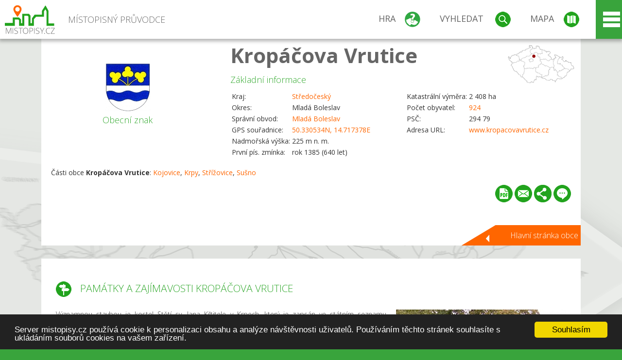

--- FILE ---
content_type: text/html; charset=UTF-8
request_url: https://www.mistopisy.cz/pruvodce/obec/5571/kropacova-vrutice/pamatky-turistika/
body_size: 14282
content:
<!DOCTYPE HTML>
<html>
	<head>
		<title>Kropáčova Vrutice - Památky a zajímavosti</title>
		<meta charset="UTF-8">
		<meta http-equiv="X-UA-Compatible" content="IE=edge" />
		<meta name="viewport" content="width=device-width, initial-scale=1.0, maximum-scale=1.0, user-scalable=no" />
		<meta name="author" content="WANET s.r.o.">
		<meta name="robots" content="index, follow">
		<meta name="description" content="Památky a zajímavosti Kropáčova Vrutice - Významnou stavbou je kostel Stětí sv. Jana Křtitele v Krpech, který je zapsán ve státním seznamu kulturních památek.">
		<meta name="keywords" content="Kropáčova Vrutice,Památky a zajímavosti">
		<meta http-equiv="content-language" content="cs" />
		<meta name="google-play-app" content="app-id=cz.wanet.mistopisy">
		<script async src="https://www.googletagmanager.com/gtag/js?id=UA-40515475-3"></script>
		<script>window.dataLayer = window.dataLayer || [];function gtag(){dataLayer.push(arguments);}gtag('js', new Date());gtag('config', 'UA-40515475-3');</script>
		<link rel="icon" href="/favicon.ico" type="image/x-icon" />
		<link rel="shortcut icon" href="/favicon.ico" type="image/x-icon" />
		<link type="text/css" href="/templates/index/css/index.css?v=49" rel="stylesheet">
		<link type="text/css" href="/templates/index/css/jquery-ui.min.css" rel="stylesheet">
		<link type="text/css" href="/templates/index/gallery/jqueryfancybox.css" rel="stylesheet">
		<link type="text/css" href="/templates/index/css/ion.rangeSlider.css" rel="stylesheet">
		<link type="text/css" href="/templates/index/css/ion.rangeSlider.skinModern.css" rel="stylesheet">
		<script src="/templates/index/js/jquery.js?v=3"></script>
		<script src="/templates/index/js/jquery-ui.min.js"></script>
		<script src="/templates/index/js/ion.rangeSlider.min.js"></script>
		<script src="/templates/index/gallery/jqueryfancybox.js?v=2"></script><link rel="stylesheet" href="/templates/index/js/leaflet/leaflet.css" />
		<script src="/templates/index/js/leaflet/leaflet.js"></script>
		<script src="/templates/index/js/script.js?v=23"></script>
				<script type="text/javascript">
		window.cookieconsent_options = {"message":"Server mistopisy.cz používá cookie k personalizaci obsahu a analýze návštěvnosti uživatelů. Používáním těchto stránek souhlasíte s ukládáním souborů cookies na vašem zařízení.","dismiss":"Souhlasím","learnMore":"","link":null,"theme":"dark-bottom"};
		</script>
		<script type="text/javascript" src="//cdnjs.cloudflare.com/ajax/libs/cookieconsent2/1.0.9/cookieconsent.min.js"></script>
			</head>
	<body>
		<noscript>
			<div id="noscript">
				<p>Pro plnohodnotné ovládání webu www.mistopisy.cz a zobrazení licencí jednotlivých zdrojů si zapněte JavaScript a přenačtěte stránku!</p>
			</div>
		</noscript>
        		<div id="header">
			<div class="content">
				<div id="website_logo"><a href="/"><span class="text">Místopisný průvodce<span class="text2"> po české republice</span></span></a></div>
				<div id="website_menu">
					<div class="button">
						<a href="/pruvodce/hra/" class="menu game"><span>Hra</span></a>
						<a href="/pruvodce/hledani/" class="menu search"><span>Vyhledat</span></a>
						<a href="/pruvodce/hledani/" class="menu map"><span>Mapa</span></a>
					</div>
					<div tabindex="0" class="page_menu">
						<ul class="page_menu_content">
							<li><a href="/o-projektu/">O projektu</a></li><li><a href="/reklama/">Reklama</a></li><li><a href="/informace-pro-obce/">Informace pro obce</a></li><li><a href="/mobilni-aplikace/">Mobilní aplikace</a></li><li><a href="/kontakt/">Kontakt</a></li>						</ul>
					</div>
					
				</div>
			</div>
			<div id="share"></div>
		</div>
            <div id="content">			<div id="search" class="hidden">
				<div class="content">
					<div id="map">
						<div id="map_image">
							<div class="zoom" title="Přepnout na podrobnou mapu"></div>
														<img id="map_image_img" src="/templates/index/images/map_cr_v2.png" alt="" />
							<div id="pointer_icon"><div class="loader"></div><div class="info">Kliknutím do mapy vyberte obec</div></div>
							<div id="map_modal"></div>
													</div>
                    						<div id="search_tool">
							<div class="cnt">
								<div class="input_search">
									<form method="get" action="/pruvodce/hledani/">
										<input type="text" name="q" id="fast_search" placeholder="Hledej..." />
										<input type="submit" value="" />
										<input type="button" class="geolocationBtn" value="" title="Najít nejbližší obce a body zájmu podle aktuální pozice"/>
									</form>
								</div>
							</div>
						</div>
                        <input type="hidden" value="1=ZOO, minizoo, akvárium;3=Aquapark;4=UNESCO;5=Ski - lyžařský areál;7=Skanzen;8=Přehrady, vodní nádrže, rybníky;9=Arboretum, botanická zahrada;11=Rozhledny;12=Hrady;13=Zámky;14=Zříceniny;15=Dřevěné kostely a kaple;16=Rotundy;17=Jeskyně;18=Lázně;20=Nejvyšší vrchol;22=Bike Park;23=Single Trail;24=Muzeum;25=Zábavní centrum;26=Sakrální stavba" id="interest_cathegory" />					</div>
				</div>
			</div>
        			<div id="advanced_search" class="hidden">
				<div class="content">
					<div class="search">
						<div class="caption">Vyhledávání</div>
						<form method="get" action="/pruvodce/hledani/">
						<div class="input_search advanced_search">
								<input type="text" name="q" id="fast_asearch" placeholder="Hledej..." />
								<input type="submit" value="" title="Hledat" />
								<input type="button" class="geolocationBtn" value="" title="Najít nejbližší obce a body zájmu podle aktuální pozice"/>
						</div>
						<div class="box advanced_search">
							<div class="section">Rozšířené vyhledávání</div>
							<select name="region">
								<option value=""> - vyberte kraj - </option>
								<option value="1" >Hlavní město Praha kraj</option><option value="2" >Středočeský kraj</option><option value="3" >Jihočeský kraj</option><option value="4" >Plzeňský kraj</option><option value="5" >Karlovarský kraj</option><option value="6" >Ústecký kraj</option><option value="7" >Liberecký kraj</option><option value="8" >Královéhradecký kraj</option><option value="9" >Pardubický kraj</option><option value="10" >Vysočina kraj</option><option value="11" >Jihomoravský kraj</option><option value="12" >Olomoucký kraj</option><option value="13" >Zlínský kraj</option><option value="14" >Moravskoslezský kraj</option>							</select>
						</div>
						<br />
						</form>
					</div>
				</div>
			</div>
			
				<div class="header_object">
		<div class="header minimap">
			<img class="mmap" src="?position_map=6937a4aa43763" alt="" pos="0.3173310452517,0.38285890555149" latlng="50.330534,14.717378" />
			<div class="mark">
				<div class="mark_img">
								<img id="emblem_img" src="/modules/pruvodce/media/village/5571/emblem.jpg?v=9a07223d4da9693996a4371ad147253d" alt="" /></div>
				<div class="mark_title">Obecní znak</div>
			</div>
			<div class="detail_info">
				<div class="di_title"><h1><a href="/pruvodce/obec/5571/kropacova-vrutice/">Kropáčova Vrutice</a></h1></div>
				<div class="di_basic">Základní informace</div>
				<div class="di_title_other">
					<div class="to_left">
						<table>
														<tr><td>Kraj:</td><td class="uppercase"><a href="/pruvodce/kraj/2/stredocesky/">Středočeský</a></td></tr>
							<tr><td>Okres:</td><td>Mladá Boleslav</td></tr><tr><td>Správní obvod:</td><td><a href="/pruvodce/obec/4350/mlada-boleslav/">Mladá Boleslav</a></td></tr><tr><td>GPS souřadnice:</td><td><a href="https://mapy.cz/zakladni?x=14.717378&y=50.330534&z=14&source=coor&id=14.717378%2C50.330534" target="_blank">50.330534N, 14.717378E</a></td></tr><tr><td>Nadmořská výška:</td><td>225 m n. m.</td></tr><tr><td>První pís. zmínka:</td><td>rok 1385 (640 let)</td></tr>							
						</table>
					</div>
					<div class="to_right">
						<table>
							<tr><td>Katastrální výměra:</td><td>2 408 ha</td></tr><tr><td>Počet obyvatel:</td><td><a href="/pruvodce/obec/5571/kropacova-vrutice/pocet-obyvatel/">924</a></td></tr><tr><td>PSČ:</td><td>294 79</td></tr><tr><td>Adresa URL:</td><td><a href="https://www.kropacovavrutice.cz" target="_blank">www.kropacovavrutice.cz</a></td></tr>						</table>
					</div>
				</div>
			</div>
			<div class="clear"></div>
								<div id="village_list">
						<p>Části obce <strong>Kropáčova Vrutice</strong>: <a href="/pruvodce/obec/13649/kojovice/">Kojovice</a>, <a href="/pruvodce/obec/13894/krpy/">Krpy</a>, <a href="/pruvodce/obec/17697/strizovice/">Střížovice</a>, <a href="/pruvodce/obec/17746/susno/">Sušno</a></p>
					</div>
						<div id="button_list">
				<div class="pdf"><a href="?pdf" target="_blank" title="Stáhnout PDF obce Kropáčova Vrutice"></a></div> <div class="email"><a href="#" title="Odeslat odkaz obce Kropáčova Vrutice e-mailem"></a></div> <div class="share" title="Sdílet obec Kropáčova Vrutice"><a href="#"></a></div> <div class="form" title="Zaslat novinku, opravu textu nebo dotaz k obci Kropáčova Vrutice"><a href="#"></a></div>
			 </div>
						<div class="link_back texts"><a href="/pruvodce/obec/5571/kropacova-vrutice/">Hlavní stránka obce</a></div>		</div>
		
		<div class="slider_box hidden">   
			
			<div id="share_link" class="hidden">
				<p>Sdílení stránky obce <strong>Kropáčova Vrutice</strong></p>
								<p>
				<a href="http://www.facebook.com/sharer.php?u=https%3A%2F%2Fwww.mistopisy.cz%2Fpruvodce%2Fobec%2F5571%2Fkropacova-vrutice%2Fpamatky-turistika%2F" target="_blank" title="Sdílet na Facebooku" class="share_social share_facebook"></a>
				<a href="http://www.twitter.com/intent/tweet?url=https%3A%2F%2Fwww.mistopisy.cz%2Fpruvodce%2Fobec%2F5571%2Fkropacova-vrutice%2Fpamatky-turistika%2F&hashtags=mistopisy&via=mistopisycz" target="_blank" title="Sdílet na Twitteru" class="share_social share_twitter"></a>
                                <a href="https://pinterest.com/pin/create/button/?url=https%3A%2F%2Fwww.mistopisy.cz%2Fpruvodce%2Fobec%2F5571%2Fkropacova-vrutice%2Fpamatky-turistika%2F&media=https%3A%2F%2Fwww.mistopisy.cz%2Fmodules%2Fpruvodce%2Fmedia%2Fvillage%2F5571%2Femblem.jpg&description=M%C3%ADstopisn%C3%BD+pr%C5%AFvodce+po+%C4%8CR" target="_blank" title="Sdílet na Pinterestu" class="share_social share_pinterest"></a>
                                </p>
				<div>
					<input id="p1" value="https://www.mistopisy.cz/pruvodce/obec/5571/kropacova-vrutice/pamatky-turistika/" class="share_url" title="Sdílet odkaz" />
					<input id="cpyClip" title="Kopírovat do schránky" class="copyButton" type="button" />
				</div>
				
				<div class="banner-share">
				<p>Bannery pro sdílení obce <strong>Kropáčova Vrutice</strong>:</p>
				<table>
					<tr>
						<td>Velikost</td>
						<td>Barva</td>
						<td>Text</td>
					</tr>
					<tr>
						<td>
							<select id="sbanner-size">
								<option value="180x60">180x60</option>
								<option value="200x200">200x200</option>
							</select>
						</td>
						<td>
							<select id="sbanner-color">
								<option value="white">Bílá</option>
								<option value="green">Zelená</option>
								<option value="dark">Tmavá</option>
							</select>
						</td>
						<td>
							<select id="sbanner-text">
								<option value="notext">Bez textu</option>
								<option value="">S popiskem</option>
							</select>
						</td>
					</tr>
				</table>
				<p>Ukázka banneru:</p>
				<img id="sbanner-img1" src="/banner-sdileni/180x60_white_notext.jpg" alt="" />
				<p>Stáhnout obrázek:</p>
				<a id="sbanner-img2" href="/banner-sdileni/180x60_white_notext.jpg" target="_blank">Stáhnout obrázek</a>
				<p>HTML kód do stránek:</p>
				<textarea id="sbanner-html" readonly="readonly" onclick="this.select();"><a href="https://www.mistopisy.cz/pruvodce/obec/5571/kropacova-vrutice/pamatky-turistika/" title="Kropáčova Vrutice na www.mistopisy.cz"><img src="https://www.mistopisy.cz/banner-sdileni/180x60_white_notext.jpg" alt="Kropáčova Vrutice" /></a></textarea>
				</div>
			</div>
			<div id="send_email" class="hidden">
								<p>Zaslání odkazu na obec <strong>Kropáčova Vrutice</strong> e-mailem.<br />
				Na zadaný email bude odeslán odkaz na tuto stránku. Přejete-li si odeslat email i s vlastním textem, můžete ho zadat do položky vzkaz příjemci.</p>
				<form action="?#mail" method="POST" autocomplete="off" class="pretty_form">
					<table border="0" width="100%">
						<tr>
							<td width="10"><span class="mandatory">*</span></td>
							<td width="140">Vaše jméno :</td>
							<td><input type="text" placeholder="Vaše jméno" name="mail_name" value="" /></td>
						</tr>
						<tr>
							<td></td>
							<td>Váš email :</td>
							<td><input type="text" placeholder="Váš email" name="mail_email" value="" /></td>
						</tr>
						<tr>
							<td><span class="mandatory">*</span></td>
							<td>E-mail příjemce :</td>
							<td><input type="text" placeholder="E-mail příjemce" name="mail_to" value="" /></td>
						</tr>
						<tr>
							<td></td>
							<td valign="top">Vzkaz příjemci :</td>
							<td><textarea name="mail_text" placeholder="Vzkaz příjemci"></textarea></td>
						</tr>
						<tr>
							<td><span class="mandatory">*</span></td>
							<td class="mandatory_text">Ověřovací kód :</td>
							<td><input type="hidden" name="mail_code1" value="54ea3e338092c8a759bc91a4a4a71caa8103dd2b" /><input type="hidden" name="mail_code2" value="c592512bb57b4d79abcfe88dcf79d1d643a43606" /><img src="?getCaptcha=54ea3e338092c8a759bc91a4a4a71caa8103dd2b" border="0" alt="" /><br /><input type="text" placeholder="Opište text z obrázku" name="mail_captcha" value="" /></td>
						</tr>
						<tr>
							<td colspan="3"><span class='mandatory'>*</span> Údaje označené hvězdičkou je nutné vyplnit..</td>
						</tr>
					</table>
					<p>
						<input type="submit" name="submit_mail" value="Odeslat" />
					</p>
				</form>
								
			</div>
			<div id="send_form" class="hidden">
				<p>Máte nějaké doplňující, upřesňující nebo opravné informace pro obec  <strong>Kropáčova Vrutice</strong>? Víte o nadcházející události, kterou můžeme prezentovat? Napište nám!</p>
								
					<form action="?#form" method="POST" autocomplete="off" class="pretty_form">
						<table border="0" width="100%">
							<tr>
								<td width="10"><span class="mandatory">*</span></td>
								<td width="140">Jméno :</td>
								<td><input type="text" placeholder="Vaše jméno" name="form_name" value="" /></td>
							</tr>
							<tr>
								<td><span class="mandatory">*</span></td>
								<td>E-mail :</td>
								<td><input type="text" placeholder="Váš email" name="form_mail" value="" /></td>
							</tr>
							<tr>
								<td></td>
								<td valign="top">Text :</td>
								<td><textarea name="form_text" placeholder="Vzkaz příjemci"></textarea></td>
							</tr>
							<tr>
								<td><span class="mandatory">*</span></td>
								<td class="mandatory_text">Ověřovací kód :</td>
								<td><input type="hidden" name="form_code1" value="54ea3e338092c8a759bc91a4a4a71caa8103dd2b" /><input type="hidden" name="form_code2" value="c592512bb57b4d79abcfe88dcf79d1d643a43606" /><img src="?getCaptcha=54ea3e338092c8a759bc91a4a4a71caa8103dd2b" border="0" alt="" /><br /><input type="text" placeholder="Opište text z obrázku" name="form_captcha" value="" /></td>
							</tr>
							<tr>
								<td colspan="3"><span class='mandatory'>*</span> Údaje označené hvězdičkou je nutné vyplnit..</td>
							</tr>
						</table>
						<p>
							<input type="submit" name="submit_form" value="Odeslat" />
						</p>
					</form>
				
				
				
			</div>
			
		</div> 
		
		
		<div class="object_contents"><div class="text"><h2 class="ico tourism">Památky a zajímavosti Kropáčova Vrutice</h2><a href="/modules/pruvodce/media/village/5571/tourism.jpg" class="imgal" rel="preview" license="5571" subtab="tourism"><img src="/modules/pruvodce/media/village/5571/t_tourism.jpg" alt="" class="section_image"></a><p>Významnou stavbou je kostel Stětí sv. Jana Křtitele v Krpech, který je zapsán ve státním seznamu kulturních památek. Kostel je kamenná a neomítnutá stavba z místní tvrdé opuky a pískovce, která je orientovaná od západu k východu a je postavena na mírném návrší.</p>
<p>V obci <strong>Kropáčova Vrutice</strong> i ve spádových obcích jsou rozmístěny pomníky obětem války, ve Vrutici, Krpech a Sušně jsou pamětní desky s pomníky význačných osobností, které zde žily.</p>
<p>Významnými <strong>památkami</strong> jsou také kapličky v Sušně a Kojovicích.</p>
<p>Za zmínku také stojí drobná architektura, kterou zastupuje zvonice s vyhlídkou a několik pamětních křížků.</p><p><a href="/pruvodce/obec/5571/kropacova-vrutice/vylety-turistika/">Tipy na výlet v obci Kropáčova Vrutice a jejím okolí.</a></p></div><div class="clear"></div><div class="link_back texts"><a href="/pruvodce/obec/5571/kropacova-vrutice/">Zpět na stránku obce Kropáčova Vrutice</a></div></div><div class="clear"></div></div><div class="vda_belt"><div class="line"></div><div class="name">Reklama</div><div class="content"><script async src="//pagead2.googlesyndication.com/pagead/js/adsbygoogle.js"></script><ins class="adsbygoogle" style="display:block" data-ad-client="ca-pub-5228530842268792" data-ad-slot="8551718661" data-ad-format="auto"></ins><script>(adsbygoogle = window.adsbygoogle || []).push({});</script></div></div><div id="gallery"><div class="picture"><div class="link"><a href="/modules/pruvodce/media/village/5571/gallery/4/4695.jpg" class="imgal" rel="imgal" title="Kaple a dětské hřiště - Sušno " license="4695" ></a></div><div class="name">Kaple a dětské hřiště - Sušno </div><img src="/modules/pruvodce/media/village/5571/gallery/4/t_4695.jpg" alt="Kropáčova Vrutice" /></div><div class="all_gallery"><a href="/pruvodce/obec/5571/kropacova-vrutice/fotogalerie/">Zobrazit všechny fotografie obce <strong>Kropáčova Vrutice</strong></a></div></div>	

	
	
		
	<div id="weather">
		<h2>Informace o počasí pro oblast: <span>Kropáčova Vrutice</span></h2>
		<div id="weather_content">
			<div class="tabs">
				<input type="radio" name="tabs" id="tab2" checked />
				<label for="tab2">
					<i class="fa fa-css3"></i><span>Aktuální hodnoty</span>
				</label>
				<input type="radio" name="tabs" id="tab1" />
				<label for="tab1">
					<i class="fa fa-html5"></i><span>O meteostanici</span>
				</label>
				<input type="radio" name="tabs" id="tab3" /><label for="tab3">	<i class="fa fa-css3"></i><span>Předpověď počasí</span></label>				<div id="tab-content1" class="tab-content">
					<h3>Počasí meteostanice Chotětov</h3>
					<p>Vzdálenost meteostanice od obce <strong>Kropáčova Vrutice</strong>: 7 km</p><p>Poslední data: 9.12.2025 05:20</p><p>Umístění: 250 m.n.m</p>					<p class="wanchor">Více informací o meteostanici a aktuálním počasí naleznete na <a href="http://www.meteo-pocasi.cz/maps/cz/stredocesky/1023-meteostanice-chotetov/">www.meteo-pocasi.cz</a></p>
				</div>
				<div id="tab-content2" class="tab-content">
					<h3>Počasí meteostanice Chotětov</h3>
					<div class="meteo_data">
						<div class="box"><div class="boxheader"><strong>Teplota</strong></div><div class="sensorsicon temperature"></div><div class="svalue">9,9</div><div class="smark">°C</div><div class="sgraph" type="temperature"></div></div><div class="box"><div class="boxheader"><strong>Zdánlivá teplota</strong></div><div class="sensorsicon temperature"></div><div class="svalue">9,6</div><div class="smark">°C</div><div class="sgraph" type="temperature_apparent"></div></div><div class="box"><div class="boxheader"><strong>Rosný bod</strong></div><div class="sensorsicon dew_point"></div><div class="svalue">9,2</div><div class="smark">°C</div><div class="sgraph" type="dew_point"></div></div><div class="box"><div class="boxheader"><strong>Vlhkost</strong></div><div class="sensorsicon humidity"></div><div class="svalue">95,4</div><div class="smark">%</div><div class="sgraph" type="humidity"></div></div><div class="box"><div class="boxheader"><strong>Denní srážky</strong></div><div class="sensorsicon precipitation"></div><div class="svalue">0,0</div><div class="smark">mm/den</div><div class="sgraph" type="precipitation"></div></div><div class="box"><div class="boxheader"><strong>Osvit</strong></div><div class="sensorsicon exposure"></div><div class="svalue">0,0</div><div class="smark">W/m<sup>2</sup></div><div class="sgraph" type="exposure"></div></div><div class="box"><div class="boxheader"><strong>Atmosférický tlak</strong></div><div class="sensorsicon pressure"></div><div class="svalue">1012,7</div><div class="smark">hPa</div><div class="sgraph" type="pressure"></div></div><div class="box"><div class="boxheader"><strong>Směr větru</strong></div><div class="sensorsicon wind_direction"></div><div class="svalue">JZ</div><div class="sgraph" type="wind_direction"></div></div><div class="box"><div class="boxheader"><strong>Rychlost větru</strong></div><div class="sensorsicon wind_speed"></div><div class="svalue">0,0</div><div class="smark">m/s</div><div class="sgraph" type="wind_speed"></div></div><div class="box"><div class="boxheader"><strong>Nárazový vítr</strong></div><div class="sensorsicon wind_gust"></div><div class="svalue">1,0</div><div class="smark">m/s</div><div class="sgraph" type="wind_gust"></div></div>						
						<div class="clear"></div>
					</div>
					<p class="wanchor">Více informací o meteostanici a aktuálním počasí naleznete na <a href="http://www.meteo-pocasi.cz/maps/cz/stredocesky/1023-meteostanice-chotetov/">www.meteo-pocasi.cz</a></p>
				</div>
				<div id="tab-content3" class="tab-content">	<h3>Předpověď počasí pro meteostanici Chotětov</h3>	<div class="meteo_data">		<div class="box">			<div class="boxheader">Dnes</div><div class="internet_weather w8"></div><div class="internet_weather_temperature">8/12</div><div class="internet_weather_temperature_mark">°C</div>		</div>		<div class="box">			<div class="boxheader">Zítra</div><div class="internet_weather w22"></div><div class="internet_weather_temperature">5/11</div><div class="internet_weather_temperature_mark">°C</div>		</div>				<div class="clear"></div>	</div>	<p class="wanchor">Předpověď počasí poskytuje <a href="http://www.meteocentrum.cz/">www.meteocentrum.cz</a></p></div>			</div>
			
		</div>
		<br />
		
		
	</div>
	
		<div id="interest_points">
		<h2>V okolí obce Kropáčova Vrutice se také nachází</h2>
			<div class="distance base">
			<a href="#" for="base">Do vzdálenosti: <span>10</span> km od obce <strong>Kropáčova Vrutice</strong></a>
            <div class="city_icon"></div> <span>Počet obcí: <span class="object_total">56</span></span>
		</div>
		<div class="object_distance base"></div> 

		<div class="city_list">
		<div class="village_object"><a class="village_name" href="/pruvodce/obec/4402/benatky-nad-jizerou/">Benátky nad Jizerou</a>
					<div class="village_info"><div class="arrow_box">
						<p class="caption"><a class="village_name" href="/pruvodce/obec/4402/benatky-nad-jizerou/">Benátky nad Jizerou</a></p>
						<a class="village_name" href="/pruvodce/obec/4402/benatky-nad-jizerou/"><img src="/modules/pruvodce/media/village/4402/emblem.jpg?v=d41d8cd98f00b204e9800998ecf8427e" alt="" /></a>
						
						<p>
						Kraj: <a href="/pruvodce/kraj/2/stredocesky/">Středočeský</a><br />
						Vzdálenost: 9 km (JV)
						<br />Počet obyvatel: 7 033
						</p>
					</div>
					</div></div> / <div class="village_object"><a class="village_name" href="/pruvodce/obec/10816/benatky-nad-jizerou-i/">Benátky nad Jizerou I</a>
					<div class="village_info"><div class="arrow_box">
						<p class="caption"><a class="village_name" href="/pruvodce/obec/10816/benatky-nad-jizerou-i/">Benátky nad Jizerou I</a></p>
						<a class="village_name" href="/pruvodce/obec/10816/benatky-nad-jizerou-i/"><img src="/templates/index/images/nomark.png" alt="" /></a>
						
						<p>
						Kraj: <a href="/pruvodce/kraj/2/stredocesky/">Středočeský</a><br />
						Vzdálenost: 9 km (JV)
						
						</p>
					</div>
					</div></div> / <div class="village_object"><a class="village_name" href="/pruvodce/obec/10817/benatky-nad-jizerou-ii/">Benátky nad Jizerou II</a>
					<div class="village_info"><div class="arrow_box">
						<p class="caption"><a class="village_name" href="/pruvodce/obec/10817/benatky-nad-jizerou-ii/">Benátky nad Jizerou II</a></p>
						<a class="village_name" href="/pruvodce/obec/10817/benatky-nad-jizerou-ii/"><img src="/templates/index/images/nomark.png" alt="" /></a>
						
						<p>
						Kraj: <a href="/pruvodce/kraj/2/stredocesky/">Středočeský</a><br />
						Vzdálenost: 10 km (JV)
						
						</p>
					</div>
					</div></div> / <div class="village_object"><a class="village_name" href="/pruvodce/obec/10818/benatky-nad-jizerou-iii/">Benátky nad Jizerou III</a>
					<div class="village_info"><div class="arrow_box">
						<p class="caption"><a class="village_name" href="/pruvodce/obec/10818/benatky-nad-jizerou-iii/">Benátky nad Jizerou III</a></p>
						<a class="village_name" href="/pruvodce/obec/10818/benatky-nad-jizerou-iii/"><img src="/templates/index/images/nomark.png" alt="" /></a>
						
						<p>
						Kraj: <a href="/pruvodce/kraj/2/stredocesky/">Středočeský</a><br />
						Vzdálenost: 8 km (JV)
						
						</p>
					</div>
					</div></div> / <div class="village_object"><a class="village_name" href="/pruvodce/obec/4567/bezno/">Bezno</a>
					<div class="village_info"><div class="arrow_box">
						<p class="caption"><a class="village_name" href="/pruvodce/obec/4567/bezno/">Bezno</a></p>
						<a class="village_name" href="/pruvodce/obec/4567/bezno/"><img src="/modules/pruvodce/media/village/4567/emblem.jpg?v=d41d8cd98f00b204e9800998ecf8427e" alt="" /></a>
						
						<p>
						Kraj: <a href="/pruvodce/kraj/2/stredocesky/">Středočeský</a><br />
						Vzdálenost: 7 km (SV)
						<br />Počet obyvatel: 912
						</p>
					</div>
					</div></div> / <div class="village_object"><a class="village_name" href="/pruvodce/obec/4586/borec/">Boreč</a>
					<div class="village_info"><div class="arrow_box">
						<p class="caption"><a class="village_name" href="/pruvodce/obec/4586/borec/">Boreč</a></p>
						<a class="village_name" href="/pruvodce/obec/4586/borec/"><img src="/modules/pruvodce/media/village/4586/emblem.jpg?v=d41d8cd98f00b204e9800998ecf8427e" alt="" /></a>
						
						<p>
						Kraj: <a href="/pruvodce/kraj/2/stredocesky/">Středočeský</a><br />
						Vzdálenost: 9 km (S)
						<br />Počet obyvatel: 271
						</p>
					</div>
					</div></div> / <div class="village_object"><a class="village_name" href="/pruvodce/obec/6023/bysice/">Byšice</a>
					<div class="village_info"><div class="arrow_box">
						<p class="caption"><a class="village_name" href="/pruvodce/obec/6023/bysice/">Byšice</a></p>
						<a class="village_name" href="/pruvodce/obec/6023/bysice/"><img src="/modules/pruvodce/media/village/6023/emblem.jpg?v=d41d8cd98f00b204e9800998ecf8427e" alt="" /></a>
						
						<p>
						Kraj: <a href="/pruvodce/kraj/2/stredocesky/">Středočeský</a><br />
						Vzdálenost: 8 km (Z)
						<br />Počet obyvatel: 1 332
						</p>
					</div>
					</div></div> / <div class="village_object"><a class="village_name" href="/pruvodce/obec/6038/cecelice/">Čečelice</a>
					<div class="village_info"><div class="arrow_box">
						<p class="caption"><a class="village_name" href="/pruvodce/obec/6038/cecelice/">Čečelice</a></p>
						<a class="village_name" href="/pruvodce/obec/6038/cecelice/"><img src="/modules/pruvodce/media/village/6038/emblem.jpg?v=d41d8cd98f00b204e9800998ecf8427e" alt="" /></a>
						
						<p>
						Kraj: <a href="/pruvodce/kraj/2/stredocesky/">Středočeský</a><br />
						Vzdálenost: 8 km (JZ)
						<br />Počet obyvatel: 678
						</p>
					</div>
					</div></div> / <div class="village_object"><a class="village_name" href="/pruvodce/obec/11551/chorousky/">Choroušky</a>
					<div class="village_info"><div class="arrow_box">
						<p class="caption"><a class="village_name" href="/pruvodce/obec/11551/chorousky/">Choroušky</a></p>
						<a class="village_name" href="/pruvodce/obec/11551/chorousky/"><img src="/templates/index/images/nomark.png" alt="" /></a>
						
						<p>
						Kraj: <a href="/pruvodce/kraj/2/stredocesky/">Středočeský</a><br />
						Vzdálenost: 8 km (SZ)
						
						</p>
					</div>
					</div></div> / <div class="village_object"><a class="village_name" href="/pruvodce/obec/6341/chorusice/">Chorušice</a>
					<div class="village_info"><div class="arrow_box">
						<p class="caption"><a class="village_name" href="/pruvodce/obec/6341/chorusice/">Chorušice</a></p>
						<a class="village_name" href="/pruvodce/obec/6341/chorusice/"><img src="/templates/index/images/nomark.png" alt="" /></a>
						
						<p>
						Kraj: <a href="/pruvodce/kraj/2/stredocesky/">Středočeský</a><br />
						Vzdálenost: 7 km (SZ)
						<br />Počet obyvatel: 543
						</p>
					</div>
					</div></div> / <div class="village_object"><a class="village_name" href="/pruvodce/obec/5356/chotetov/">Chotětov</a>
					<div class="village_info"><div class="arrow_box">
						<p class="caption"><a class="village_name" href="/pruvodce/obec/5356/chotetov/">Chotětov</a></p>
						<a class="village_name" href="/pruvodce/obec/5356/chotetov/"><img src="/modules/pruvodce/media/village/5356/emblem.jpg?v=d41d8cd98f00b204e9800998ecf8427e" alt="" /></a>
						
						<p>
						Kraj: <a href="/pruvodce/kraj/2/stredocesky/">Středočeský</a><br />
						Vzdálenost: 6 km (V)
						<br />Počet obyvatel: 1 354
						</p>
					</div>
					</div></div> / <div class="village_object"><a class="village_name" href="/pruvodce/obec/5203/dolni-slivno/">Dolní Slivno</a>
					<div class="village_info"><div class="arrow_box">
						<p class="caption"><a class="village_name" href="/pruvodce/obec/5203/dolni-slivno/">Dolní Slivno</a></p>
						<a class="village_name" href="/pruvodce/obec/5203/dolni-slivno/"><img src="/modules/pruvodce/media/village/5203/emblem.jpg?v=d41d8cd98f00b204e9800998ecf8427e" alt="" /></a>
						
						<p>
						Kraj: <a href="/pruvodce/kraj/2/stredocesky/">Středočeský</a><br />
						Vzdálenost: 3 km (JV)
						<br />Počet obyvatel: 384
						</p>
					</div>
					</div></div> / <div class="village_object"><a class="village_name" href="/pruvodce/obec/5219/doubravicka/">Doubravička</a>
					<div class="village_info"><div class="arrow_box">
						<p class="caption"><a class="village_name" href="/pruvodce/obec/5219/doubravicka/">Doubravička</a></p>
						<a class="village_name" href="/pruvodce/obec/5219/doubravicka/"><img src="/modules/pruvodce/media/village/5219/emblem.jpg?v=db5affffa942632c1f3aedbdf1cf9096" alt="" /></a>
						
						<p>
						Kraj: <a href="/pruvodce/kraj/2/stredocesky/">Středočeský</a><br />
						Vzdálenost: 8 km (SV)
						<br />Počet obyvatel: 152
						</p>
					</div>
					</div></div> / <div class="village_object"><a class="village_name" href="/pruvodce/obec/12116/drazice/">Dražice</a>
					<div class="village_info"><div class="arrow_box">
						<p class="caption"><a class="village_name" href="/pruvodce/obec/12116/drazice/">Dražice</a></p>
						<a class="village_name" href="/pruvodce/obec/12116/drazice/"><img src="/templates/index/images/nomark.png" alt="" /></a>
						
						<p>
						Kraj: <a href="/pruvodce/kraj/2/stredocesky/">Středočeský</a><br />
						Vzdálenost: 9 km (V)
						
						</p>
					</div>
					</div></div> / <div class="village_object"><a class="village_name" href="/pruvodce/obec/2853/drisy/">Dřísy</a>
					<div class="village_info"><div class="arrow_box">
						<p class="caption"><a class="village_name" href="/pruvodce/obec/2853/drisy/">Dřísy</a></p>
						<a class="village_name" href="/pruvodce/obec/2853/drisy/"><img src="/templates/index/images/nomark.png" alt="" /></a>
						
						<p>
						Kraj: <a href="/pruvodce/kraj/2/stredocesky/">Středočeský</a><br />
						Vzdálenost: 10 km (JZ)
						<br />Počet obyvatel: 988
						</p>
					</div>
					</div></div> / <div class="village_object"><a class="village_name" href="/pruvodce/obec/5220/horky-nad-jizerou/">Horky nad Jizerou</a>
					<div class="village_info"><div class="arrow_box">
						<p class="caption"><a class="village_name" href="/pruvodce/obec/5220/horky-nad-jizerou/">Horky nad Jizerou</a></p>
						<a class="village_name" href="/pruvodce/obec/5220/horky-nad-jizerou/"><img src="/templates/index/images/nomark.png" alt="" /></a>
						
						<p>
						Kraj: <a href="/pruvodce/kraj/2/stredocesky/">Středočeský</a><br />
						Vzdálenost: 10 km (V)
						<br />Počet obyvatel: 607
						</p>
					</div>
					</div></div> / <div class="village_object"><a class="village_name" href="/pruvodce/obec/12600/horni-cetno/">Horní Cetno</a>
					<div class="village_info"><div class="arrow_box">
						<p class="caption"><a class="village_name" href="/pruvodce/obec/12600/horni-cetno/">Horní Cetno</a></p>
						<a class="village_name" href="/pruvodce/obec/12600/horni-cetno/"><img src="/templates/index/images/nomark.png" alt="" /></a>
						
						<p>
						Kraj: <a href="/pruvodce/kraj/2/stredocesky/">Středočeský</a><br />
						Vzdálenost: 10 km (SV)
						
						</p>
					</div>
					</div></div> / <div class="village_object"><a class="village_name" href="/pruvodce/obec/5221/horni-slivno/">Horní Slivno</a>
					<div class="village_info"><div class="arrow_box">
						<p class="caption"><a class="village_name" href="/pruvodce/obec/5221/horni-slivno/">Horní Slivno</a></p>
						<a class="village_name" href="/pruvodce/obec/5221/horni-slivno/"><img src="/modules/pruvodce/media/village/5221/emblem.jpg?v=d41d8cd98f00b204e9800998ecf8427e" alt="" /></a>
						
						<p>
						Kraj: <a href="/pruvodce/kraj/2/stredocesky/">Středočeský</a><br />
						Vzdálenost: 3 km (J)
						<br />Počet obyvatel: 368
						</p>
					</div>
					</div></div> / <div class="village_object"><a class="village_name" href="/pruvodce/obec/6240/hostin/">Hostín</a>
					<div class="village_info"><div class="arrow_box">
						<p class="caption"><a class="village_name" href="/pruvodce/obec/6240/hostin/">Hostín</a></p>
						<a class="village_name" href="/pruvodce/obec/6240/hostin/"><img src="/templates/index/images/nomark.png" alt="" /></a>
						
						<p>
						Kraj: <a href="/pruvodce/kraj/2/stredocesky/">Středočeský</a><br />
						Vzdálenost: 9 km (Z)
						<br />Počet obyvatel: 310
						</p>
					</div>
					</div></div> / <div class="village_object"><a class="village_name" href="/pruvodce/obec/13060/hrivno/">Hřivno</a>
					<div class="village_info"><div class="arrow_box">
						<p class="caption"><a class="village_name" href="/pruvodce/obec/13060/hrivno/">Hřivno</a></p>
						<a class="village_name" href="/pruvodce/obec/13060/hrivno/"><img src="/templates/index/images/nomark.png" alt="" /></a>
						
						<p>
						Kraj: <a href="/pruvodce/kraj/2/stredocesky/">Středočeský</a><br />
						Vzdálenost: 4 km (V)
						
						</p>
					</div>
					</div></div> / <div class="village_object"><a class="village_name" href="/pruvodce/obec/5352/hrusov/">Hrušov</a>
					<div class="village_info"><div class="arrow_box">
						<p class="caption"><a class="village_name" href="/pruvodce/obec/5352/hrusov/">Hrušov</a></p>
						<a class="village_name" href="/pruvodce/obec/5352/hrusov/"><img src="/templates/index/images/nomark.png" alt="" /></a>
						
						<p>
						Kraj: <a href="/pruvodce/kraj/2/stredocesky/">Středočeský</a><br />
						Vzdálenost: 9 km (V)
						<br />Počet obyvatel: 225
						</p>
					</div>
					</div></div> / <div class="village_object"><a class="village_name" href="/pruvodce/obec/13467/kacov/">Kačov</a>
					<div class="village_info"><div class="arrow_box">
						<p class="caption"><a class="village_name" href="/pruvodce/obec/13467/kacov/">Kačov</a></p>
						<a class="village_name" href="/pruvodce/obec/13467/kacov/"><img src="/templates/index/images/nomark.png" alt="" /></a>
						
						<p>
						Kraj: <a href="/pruvodce/kraj/2/stredocesky/">Středočeský</a><br />
						Vzdálenost: 8 km (JV)
						
						</p>
					</div>
					</div></div> / <div class="village_object"><a class="village_name" href="/pruvodce/obec/6349/kadlin/">Kadlín</a>
					<div class="village_info"><div class="arrow_box">
						<p class="caption"><a class="village_name" href="/pruvodce/obec/6349/kadlin/">Kadlín</a></p>
						<a class="village_name" href="/pruvodce/obec/6349/kadlin/"><img src="/modules/pruvodce/media/village/6349/emblem.jpg?v=d41d8cd98f00b204e9800998ecf8427e" alt="" /></a>
						
						<p>
						Kraj: <a href="/pruvodce/kraj/2/stredocesky/">Středočeský</a><br />
						Vzdálenost: 8 km (S)
						<br />Počet obyvatel: 146
						</p>
					</div>
					</div></div> / <div class="village_object"><a class="village_name" href="/pruvodce/obec/5411/kochanky/">Kochánky</a>
					<div class="village_info"><div class="arrow_box">
						<p class="caption"><a class="village_name" href="/pruvodce/obec/5411/kochanky/">Kochánky</a></p>
						<a class="village_name" href="/pruvodce/obec/5411/kochanky/"><img src="/modules/pruvodce/media/village/5411/emblem.jpg?v=d41d8cd98f00b204e9800998ecf8427e" alt="" /></a>
						
						<p>
						Kraj: <a href="/pruvodce/kraj/2/stredocesky/">Středočeský</a><br />
						Vzdálenost: 7 km (JV)
						<br />Počet obyvatel: 480
						</p>
					</div>
					</div></div> / <div class="village_object"><a class="village_name" href="/pruvodce/obec/13649/kojovice/">Kojovice</a>
					<div class="village_info"><div class="arrow_box">
						<p class="caption"><a class="village_name" href="/pruvodce/obec/13649/kojovice/">Kojovice</a></p>
						<a class="village_name" href="/pruvodce/obec/13649/kojovice/"><img src="/templates/index/images/nomark.png" alt="" /></a>
						
						<p>
						Kraj: <a href="/pruvodce/kraj/2/stredocesky/">Středočeský</a><br />
						Vzdálenost: 5 km (JZ)
						
						</p>
					</div>
					</div></div> / <div class="village_object"><a class="village_name" href="/pruvodce/obec/3498/konetopy/">Konětopy</a>
					<div class="village_info"><div class="arrow_box">
						<p class="caption"><a class="village_name" href="/pruvodce/obec/3498/konetopy/">Konětopy</a></p>
						<a class="village_name" href="/pruvodce/obec/3498/konetopy/"><img src="/modules/pruvodce/media/village/3498/emblem.jpg?v=fc982ddc486b2f7c4dc9b98a10ffc9e6" alt="" /></a>
						
						<p>
						Kraj: <a href="/pruvodce/kraj/2/stredocesky/">Středočeský</a><br />
						Vzdálenost: 8 km (JZ)
						<br />Počet obyvatel: 328
						</p>
					</div>
					</div></div> / <div class="village_object"><a class="village_name" href="/pruvodce/obec/5425/kosatky/">Košátky</a>
					<div class="village_info"><div class="arrow_box">
						<p class="caption"><a class="village_name" href="/pruvodce/obec/5425/kosatky/">Košátky</a></p>
						<a class="village_name" href="/pruvodce/obec/5425/kosatky/"><img src="/modules/pruvodce/media/village/5425/emblem.jpg?v=d41d8cd98f00b204e9800998ecf8427e" alt="" /></a>
						
						<p>
						Kraj: <a href="/pruvodce/kraj/2/stredocesky/">Středočeský</a><br />
						Vzdálenost: 4 km (JZ)
						<br />Počet obyvatel: 230
						</p>
					</div>
					</div></div> / <div class="village_object"><a class="village_name" href="/pruvodce/obec/3530/kostelni-hlavno/">Kostelní Hlavno</a>
					<div class="village_info"><div class="arrow_box">
						<p class="caption"><a class="village_name" href="/pruvodce/obec/3530/kostelni-hlavno/">Kostelní Hlavno</a></p>
						<a class="village_name" href="/pruvodce/obec/3530/kostelni-hlavno/"><img src="/modules/pruvodce/media/village/3530/emblem.jpg?v=9dfdf5e245cb6f501a34d8492bd608a2" alt="" /></a>
						
						<p>
						Kraj: <a href="/pruvodce/kraj/2/stredocesky/">Středočeský</a><br />
						Vzdálenost: 8 km (J)
						<br />Počet obyvatel: 483
						</p>
					</div>
					</div></div> / <div class="village_object"><a class="village_name" href="/pruvodce/obec/13894/krpy/">Krpy</a>
					<div class="village_info"><div class="arrow_box">
						<p class="caption"><a class="village_name" href="/pruvodce/obec/13894/krpy/">Krpy</a></p>
						<a class="village_name" href="/pruvodce/obec/13894/krpy/"><img src="/templates/index/images/nomark.png" alt="" /></a>
						
						<p>
						Kraj: <a href="/pruvodce/kraj/2/stredocesky/">Středočeský</a><br />
						Vzdálenost: 2 km (Z)
						
						</p>
					</div>
					</div></div> / <div class="village_object"><a class="village_name" href="/pruvodce/obec/13911/krusiny/">Krušiny</a>
					<div class="village_info"><div class="arrow_box">
						<p class="caption"><a class="village_name" href="/pruvodce/obec/13911/krusiny/">Krušiny</a></p>
						<a class="village_name" href="/pruvodce/obec/13911/krusiny/"><img src="/templates/index/images/nomark.png" alt="" /></a>
						
						<p>
						Kraj: <a href="/pruvodce/kraj/2/stredocesky/">Středočeský</a><br />
						Vzdálenost: 6 km (SV)
						
						</p>
					</div>
					</div></div> / <div class="village_object"><a class="village_name" href="/pruvodce/obec/14173/ledce/">Ledce</a>
					<div class="village_info"><div class="arrow_box">
						<p class="caption"><a class="village_name" href="/pruvodce/obec/14173/ledce/">Ledce</a></p>
						<a class="village_name" href="/pruvodce/obec/14173/ledce/"><img src="/templates/index/images/nomark.png" alt="" /></a>
						
						<p>
						Kraj: <a href="/pruvodce/kraj/2/stredocesky/">Středočeský</a><br />
						Vzdálenost: 9 km (S)
						
						</p>
					</div>
					</div></div> / <div class="village_object"><a class="village_name" href="/pruvodce/obec/6640/liblice/">Liblice</a>
					<div class="village_info"><div class="arrow_box">
						<p class="caption"><a class="village_name" href="/pruvodce/obec/6640/liblice/">Liblice</a></p>
						<a class="village_name" href="/pruvodce/obec/6640/liblice/"><img src="/templates/index/images/nomark.png" alt="" /></a>
						
						<p>
						Kraj: <a href="/pruvodce/kraj/2/stredocesky/">Středočeský</a><br />
						Vzdálenost: 9 km (Z)
						<br />Počet obyvatel: 482
						</p>
					</div>
					</div></div> / <div class="village_object"><a class="village_name" href="/pruvodce/obec/14766/male-vselisy/">Malé Všelisy</a>
					<div class="village_info"><div class="arrow_box">
						<p class="caption"><a class="village_name" href="/pruvodce/obec/14766/male-vselisy/">Malé Všelisy</a></p>
						<a class="village_name" href="/pruvodce/obec/14766/male-vselisy/"><img src="/templates/index/images/nomark.png" alt="" /></a>
						
						<p>
						Kraj: <a href="/pruvodce/kraj/2/stredocesky/">Středočeský</a><br />
						Vzdálenost: 6 km (S)
						
						</p>
					</div>
					</div></div> / <div class="village_object"><a class="village_name" href="/pruvodce/obec/5589/meceriz/">Mečeříž</a>
					<div class="village_info"><div class="arrow_box">
						<p class="caption"><a class="village_name" href="/pruvodce/obec/5589/meceriz/">Mečeříž</a></p>
						<a class="village_name" href="/pruvodce/obec/5589/meceriz/"><img src="/modules/pruvodce/media/village/5589/emblem.jpg?v=23d2ca71afdcdb723b55b56ca7f77e31" alt="" /></a>
						
						<p>
						Kraj: <a href="/pruvodce/kraj/2/stredocesky/">Středočeský</a><br />
						Vzdálenost: 5 km (J)
						<br />Počet obyvatel: 559
						</p>
					</div>
					</div></div> / <div class="village_object"><a class="village_name" href="/pruvodce/obec/6821/melnicke-vtelno/">Mělnické Vtelno</a>
					<div class="village_info"><div class="arrow_box">
						<p class="caption"><a class="village_name" href="/pruvodce/obec/6821/melnicke-vtelno/">Mělnické Vtelno</a></p>
						<a class="village_name" href="/pruvodce/obec/6821/melnicke-vtelno/"><img src="/modules/pruvodce/media/village/6821/emblem.jpg?v=d41d8cd98f00b204e9800998ecf8427e" alt="" /></a>
						
						<p>
						Kraj: <a href="/pruvodce/kraj/2/stredocesky/">Středočeský</a><br />
						Vzdálenost: 3 km (SZ)
						<br />Počet obyvatel: 973
						</p>
					</div>
					</div></div> / <div class="village_object"><a class="village_name" href="/pruvodce/obec/5600/nemyslovice/">Nemyslovice</a>
					<div class="village_info"><div class="arrow_box">
						<p class="caption"><a class="village_name" href="/pruvodce/obec/5600/nemyslovice/">Nemyslovice</a></p>
						<a class="village_name" href="/pruvodce/obec/5600/nemyslovice/"><img src="/modules/pruvodce/media/village/5600/emblem.jpg?v=d41d8cd98f00b204e9800998ecf8427e" alt="" /></a>
						
						<p>
						Kraj: <a href="/pruvodce/kraj/2/stredocesky/">Středočeský</a><br />
						Vzdálenost: 5 km (SV)
						<br />Počet obyvatel: 164
						</p>
					</div>
					</div></div> / <div class="village_object"><a class="village_name" href="/pruvodce/obec/5610/nimerice/">Niměřice</a>
					<div class="village_info"><div class="arrow_box">
						<p class="caption"><a class="village_name" href="/pruvodce/obec/5610/nimerice/">Niměřice</a></p>
						<a class="village_name" href="/pruvodce/obec/5610/nimerice/"><img src="/templates/index/images/nomark.png" alt="" /></a>
						
						<p>
						Kraj: <a href="/pruvodce/kraj/2/stredocesky/">Středočeský</a><br />
						Vzdálenost: 10 km (SV)
						<br />Počet obyvatel: 288
						</p>
					</div>
					</div></div> / <div class="village_object"><a class="village_name" href="/pruvodce/obec/15888/ostry/">Ostrý</a>
					<div class="village_info"><div class="arrow_box">
						<p class="caption"><a class="village_name" href="/pruvodce/obec/15888/ostry/">Ostrý</a></p>
						<a class="village_name" href="/pruvodce/obec/15888/ostry/"><img src="/templates/index/images/nomark.png" alt="" /></a>
						
						<p>
						Kraj: <a href="/pruvodce/kraj/2/stredocesky/">Středočeský</a><br />
						Vzdálenost: 9 km (S)
						
						</p>
					</div>
					</div></div> / <div class="village_object"><a class="village_name" href="/pruvodce/obec/5878/predmerice-nad-jizerou/">Předměřice nad Jizerou</a>
					<div class="village_info"><div class="arrow_box">
						<p class="caption"><a class="village_name" href="/pruvodce/obec/5878/predmerice-nad-jizerou/">Předměřice nad Jizerou</a></p>
						<a class="village_name" href="/pruvodce/obec/5878/predmerice-nad-jizerou/"><img src="/modules/pruvodce/media/village/5878/emblem.jpg?v=d41d8cd98f00b204e9800998ecf8427e" alt="" /></a>
						
						<p>
						Kraj: <a href="/pruvodce/kraj/2/stredocesky/">Středočeský</a><br />
						Vzdálenost: 9 km (JV)
						<br />Počet obyvatel: 702
						</p>
					</div>
					</div></div> / <div class="village_object"><a class="village_name" href="/pruvodce/obec/16711/radoun/">Radouň</a>
					<div class="village_info"><div class="arrow_box">
						<p class="caption"><a class="village_name" href="/pruvodce/obec/16711/radoun/">Radouň</a></p>
						<a class="village_name" href="/pruvodce/obec/16711/radoun/"><img src="/templates/index/images/nomark.png" alt="" /></a>
						
						<p>
						Kraj: <a href="/pruvodce/kraj/2/stredocesky/">Středočeský</a><br />
						Vzdálenost: 4 km (SZ)
						
						</p>
					</div>
					</div></div> / <div class="village_object"><a class="village_name" href="/pruvodce/obec/6892/repin/">Řepín</a>
					<div class="village_info"><div class="arrow_box">
						<p class="caption"><a class="village_name" href="/pruvodce/obec/6892/repin/">Řepín</a></p>
						<a class="village_name" href="/pruvodce/obec/6892/repin/"><img src="/modules/pruvodce/media/village/6892/emblem.png?v=52d1e79f1d1cd4f8d4fcb6c297c210f3" alt="" /></a>
						
						<p>
						Kraj: <a href="/pruvodce/kraj/2/stredocesky/">Středočeský</a><br />
						Vzdálenost: 7 km (SZ)
						<br />Počet obyvatel: 690
						</p>
					</div>
					</div></div> / <div class="village_object"><a class="village_name" href="/pruvodce/obec/6434/sedlec/">Sedlec</a>
					<div class="village_info"><div class="arrow_box">
						<p class="caption"><a class="village_name" href="/pruvodce/obec/6434/sedlec/">Sedlec</a></p>
						<a class="village_name" href="/pruvodce/obec/6434/sedlec/"><img src="/templates/index/images/nomark.png" alt="" /></a>
						
						<p>
						Kraj: <a href="/pruvodce/kraj/2/stredocesky/">Středočeský</a><br />
						Vzdálenost: 6 km (JV)
						<br />Počet obyvatel: 256
						</p>
					</div>
					</div></div> / <div class="village_object"><a class="village_name" href="/pruvodce/obec/17261/slivinko/">Slivínko</a>
					<div class="village_info"><div class="arrow_box">
						<p class="caption"><a class="village_name" href="/pruvodce/obec/17261/slivinko/">Slivínko</a></p>
						<a class="village_name" href="/pruvodce/obec/17261/slivinko/"><img src="/templates/index/images/nomark.png" alt="" /></a>
						
						<p>
						Kraj: <a href="/pruvodce/kraj/2/stredocesky/">Středočeský</a><br />
						Vzdálenost: 3 km (J)
						
						</p>
					</div>
					</div></div> / <div class="village_object"><a class="village_name" href="/pruvodce/obec/17340/sobetuchy/">Sobětuchy</a>
					<div class="village_info"><div class="arrow_box">
						<p class="caption"><a class="village_name" href="/pruvodce/obec/17340/sobetuchy/">Sobětuchy</a></p>
						<a class="village_name" href="/pruvodce/obec/17340/sobetuchy/"><img src="/templates/index/images/nomark.png" alt="" /></a>
						
						<p>
						Kraj: <a href="/pruvodce/kraj/2/stredocesky/">Středočeský</a><br />
						Vzdálenost: 9 km (J)
						
						</p>
					</div>
					</div></div> / <div class="village_object"><a class="village_name" href="/pruvodce/obec/6631/sovinky/">Sovínky</a>
					<div class="village_info"><div class="arrow_box">
						<p class="caption"><a class="village_name" href="/pruvodce/obec/6631/sovinky/">Sovínky</a></p>
						<a class="village_name" href="/pruvodce/obec/6631/sovinky/"><img src="/modules/pruvodce/media/village/6631/emblem.jpg?v=d41d8cd98f00b204e9800998ecf8427e" alt="" /></a>
						
						<p>
						Kraj: <a href="/pruvodce/kraj/2/stredocesky/">Středočeský</a><br />
						Vzdálenost: 7 km (SV)
						<br />Počet obyvatel: 313
						</p>
					</div>
					</div></div> / <div class="village_object"><a class="village_name" href="/pruvodce/obec/17697/strizovice/">Střížovice</a>
					<div class="village_info"><div class="arrow_box">
						<p class="caption"><a class="village_name" href="/pruvodce/obec/17697/strizovice/">Střížovice</a></p>
						<a class="village_name" href="/pruvodce/obec/17697/strizovice/"><img src="/templates/index/images/nomark.png" alt="" /></a>
						
						<p>
						Kraj: <a href="/pruvodce/kraj/2/stredocesky/">Středočeský</a><br />
						Vzdálenost: 1 km (JZ)
						
						</p>
					</div>
					</div></div> / <div class="village_object"><a class="village_name" href="/pruvodce/obec/3972/sudovo-hlavno/">Sudovo Hlavno</a>
					<div class="village_info"><div class="arrow_box">
						<p class="caption"><a class="village_name" href="/pruvodce/obec/3972/sudovo-hlavno/">Sudovo Hlavno</a></p>
						<a class="village_name" href="/pruvodce/obec/3972/sudovo-hlavno/"><img src="/templates/index/images/nomark.png" alt="" /></a>
						
						<p>
						Kraj: <a href="/pruvodce/kraj/2/stredocesky/">Středočeský</a><br />
						Vzdálenost: 8 km (J)
						<br />Počet obyvatel: 507
						</p>
					</div>
					</div></div> / <div class="village_object"><a class="village_name" href="/pruvodce/obec/17746/susno/">Sušno</a>
					<div class="village_info"><div class="arrow_box">
						<p class="caption"><a class="village_name" href="/pruvodce/obec/17746/susno/">Sušno</a></p>
						<a class="village_name" href="/pruvodce/obec/17746/susno/"><img src="/templates/index/images/nomark.png" alt="" /></a>
						
						<p>
						Kraj: <a href="/pruvodce/kraj/2/stredocesky/">Středočeský</a><br />
						Vzdálenost: 2 km (V)
						
						</p>
					</div>
					</div></div> / <div class="village_object"><a class="village_name" href="/pruvodce/obec/6948/turice/">Tuřice</a>
					<div class="village_info"><div class="arrow_box">
						<p class="caption"><a class="village_name" href="/pruvodce/obec/6948/turice/">Tuřice</a></p>
						<a class="village_name" href="/pruvodce/obec/6948/turice/"><img src="/modules/pruvodce/media/village/6948/emblem.jpg?v=727b28b9cc81535f526133f0d02a3746" alt="" /></a>
						
						<p>
						Kraj: <a href="/pruvodce/kraj/2/stredocesky/">Středočeský</a><br />
						Vzdálenost: 10 km (JV)
						<br />Počet obyvatel: 436
						</p>
					</div>
					</div></div> / <div class="village_object"><a class="village_name" href="/pruvodce/obec/6953/velke-vselisy/">Velké Všelisy</a>
					<div class="village_info"><div class="arrow_box">
						<p class="caption"><a class="village_name" href="/pruvodce/obec/6953/velke-vselisy/">Velké Všelisy</a></p>
						<a class="village_name" href="/pruvodce/obec/6953/velke-vselisy/"><img src="/modules/pruvodce/media/village/6953/emblem.jpg?v=ace0a899d7e0f4f57ffa1897808160d6" alt="" /></a>
						
						<p>
						Kraj: <a href="/pruvodce/kraj/2/stredocesky/">Středočeský</a><br />
						Vzdálenost: 6 km (S)
						<br />Počet obyvatel: 399
						</p>
					</div>
					</div></div> / <div class="village_object"><a class="village_name" href="/pruvodce/obec/18611/vysoka-liben/">Vysoká Libeň</a>
					<div class="village_info"><div class="arrow_box">
						<p class="caption"><a class="village_name" href="/pruvodce/obec/18611/vysoka-liben/">Vysoká Libeň</a></p>
						<a class="village_name" href="/pruvodce/obec/18611/vysoka-liben/"><img src="/templates/index/images/nomark.png" alt="" /></a>
						
						<p>
						Kraj: <a href="/pruvodce/kraj/2/stredocesky/">Středočeský</a><br />
						Vzdálenost: 4 km (SZ)
						
						</p>
					</div>
					</div></div> / <div class="village_object"><a class="village_name" href="/pruvodce/obec/18814/zahaji/">Zahájí</a>
					<div class="village_info"><div class="arrow_box">
						<p class="caption"><a class="village_name" href="/pruvodce/obec/18814/zahaji/">Zahájí</a></p>
						<a class="village_name" href="/pruvodce/obec/18814/zahaji/"><img src="/templates/index/images/nomark.png" alt="" /></a>
						
						<p>
						Kraj: <a href="/pruvodce/kraj/2/stredocesky/">Středočeský</a><br />
						Vzdálenost: 6 km (SZ)
						
						</p>
					</div>
					</div></div> / <div class="village_object"><a class="village_name" href="/pruvodce/obec/18830/zamachy/">Zamachy</a>
					<div class="village_info"><div class="arrow_box">
						<p class="caption"><a class="village_name" href="/pruvodce/obec/18830/zamachy/">Zamachy</a></p>
						<a class="village_name" href="/pruvodce/obec/18830/zamachy/"><img src="/templates/index/images/nomark.png" alt="" /></a>
						
						<p>
						Kraj: <a href="/pruvodce/kraj/2/stredocesky/">Středočeský</a><br />
						Vzdálenost: 6 km (S)
						
						</p>
					</div>
					</div></div> / <div class="village_object"><a class="village_name" href="/pruvodce/obec/6977/zdetin/">Zdětín</a>
					<div class="village_info"><div class="arrow_box">
						<p class="caption"><a class="village_name" href="/pruvodce/obec/6977/zdetin/">Zdětín</a></p>
						<a class="village_name" href="/pruvodce/obec/6977/zdetin/"><img src="/templates/index/images/nomark.png" alt="" /></a>
						
						<p>
						Kraj: <a href="/pruvodce/kraj/2/stredocesky/">Středočeský</a><br />
						Vzdálenost: 7 km (V)
						<br />Počet obyvatel: 625
						</p>
					</div>
					</div></div> / <div class="village_object"><a class="village_name" href="/pruvodce/obec/19240/zebice/">Žebice</a>
					<div class="village_info"><div class="arrow_box">
						<p class="caption"><a class="village_name" href="/pruvodce/obec/19240/zebice/">Žebice</a></p>
						<a class="village_name" href="/pruvodce/obec/19240/zebice/"><img src="/templates/index/images/nomark.png" alt="" /></a>
						
						<p>
						Kraj: <a href="/pruvodce/kraj/2/stredocesky/">Středočeský</a><br />
						Vzdálenost: 9 km (S)
						
						</p>
					</div>
					</div></div> / <div class="village_object"><a class="village_name" href="/pruvodce/obec/19301/zivonin/">Živonín</a>
					<div class="village_info"><div class="arrow_box">
						<p class="caption"><a class="village_name" href="/pruvodce/obec/19301/zivonin/">Živonín</a></p>
						<a class="village_name" href="/pruvodce/obec/19301/zivonin/"><img src="/templates/index/images/nomark.png" alt="" /></a>
						
						<p>
						Kraj: <a href="/pruvodce/kraj/2/stredocesky/">Středočeský</a><br />
						Vzdálenost: 8 km (SZ)
						
						</p>
					</div>
					</div></div>		</div>

        <div class="distance dist_interest">
                        <a href="#" for="dist_interest">Do vzdálenosti: <span class="distance">20</span> km od obce <strong>Kropáčova Vrutice</strong> (<span class="cat">všechny kategorie</span>)</a>
            <div class="city_icon"></div> <span>Počet bodů zájmu: <span class="interest_total">28</span></span>
			        </div>
        <div class="object_distance dist_interest"></div>

        <div class="interest_list">
            <div class="village_object"><a class="village_name" href="/pruvodce/body-zajmu/297/rozhledna-hradist/">Rozhledna Hradišť</a>
					<div class="village_info"><div class="arrow_box">
						<p class="caption"><a class="village_name" href="/pruvodce/body-zajmu/297/rozhledna-hradist/">Rozhledna Hradišť</a></p>
						<a class="village_name" href="/pruvodce/body-zajmu/297/rozhledna-hradist/"><img src="/modules/pruvodce/media/catint/11/logo.png" alt="" /></a>
						
						<p>
						Kraj: <a href="/pruvodce/kraj/2/stredocesky/">Středočeský</a><br />
						Vzdálenost: 7 km (S)
						</p>
					</div>
					</div></div> / <div class="village_object"><a class="village_name" href="/pruvodce/body-zajmu/1206/rozhledna-kostelni-hlavno/">Rozhledna Kostelní Hlavno</a>
					<div class="village_info"><div class="arrow_box">
						<p class="caption"><a class="village_name" href="/pruvodce/body-zajmu/1206/rozhledna-kostelni-hlavno/">Rozhledna Kostelní Hlavno</a></p>
						<a class="village_name" href="/pruvodce/body-zajmu/1206/rozhledna-kostelni-hlavno/"><img src="/modules/pruvodce/media/catint/11/logo.png" alt="" /></a>
						
						<p>
						Kraj: <a href="/pruvodce/kraj/2/stredocesky/">Středočeský</a><br />
						Vzdálenost: 8 km (J)
						</p>
					</div>
					</div></div> / <div class="village_object"><a class="village_name" href="/pruvodce/body-zajmu/1265/jezero-konetopy-prirodni-koupaliste/">Jezero Konětopy - přírodní koupaliště</a>
					<div class="village_info"><div class="arrow_box">
						<p class="caption"><a class="village_name" href="/pruvodce/body-zajmu/1265/jezero-konetopy-prirodni-koupaliste/">Jezero Konětopy - přírodní koupaliště</a></p>
						<a class="village_name" href="/pruvodce/body-zajmu/1265/jezero-konetopy-prirodni-koupaliste/"><img src="/modules/pruvodce/media/catint/8/logo.png" alt="" /></a>
						
						<p>
						Kraj: <a href="/pruvodce/kraj/2/stredocesky/">Středočeský</a><br />
						Vzdálenost: 8 km (JZ)
						</p>
					</div>
					</div></div> / <div class="village_object"><a class="village_name" href="/pruvodce/body-zajmu/593/zamek-benatky-nad-jizerou/">Zámek Benátky nad Jizerou</a>
					<div class="village_info"><div class="arrow_box">
						<p class="caption"><a class="village_name" href="/pruvodce/body-zajmu/593/zamek-benatky-nad-jizerou/">Zámek Benátky nad Jizerou</a></p>
						<a class="village_name" href="/pruvodce/body-zajmu/593/zamek-benatky-nad-jizerou/"><img src="/modules/pruvodce/media/interest/593/emblem.jpg?v=92fd68b8384850e0847e903b715df110" alt="" /></a>
						
						<p>
						Kraj: <a href="/pruvodce/kraj/2/stredocesky/">Středočeský</a><br />
						Vzdálenost: 9 km (JV)
						</p>
					</div>
					</div></div> / <div class="village_object"><a class="village_name" href="/pruvodce/body-zajmu/1792/muzeum-hracek-benatky-nad-jizerou/">Muzeum hraček Benátky nad Jizerou</a>
					<div class="village_info"><div class="arrow_box">
						<p class="caption"><a class="village_name" href="/pruvodce/body-zajmu/1792/muzeum-hracek-benatky-nad-jizerou/">Muzeum hraček Benátky nad Jizerou</a></p>
						<a class="village_name" href="/pruvodce/body-zajmu/1792/muzeum-hracek-benatky-nad-jizerou/"><img src="/modules/pruvodce/media/catint/24/logo.png" alt="" /></a>
						
						<p>
						Kraj: <a href="/pruvodce/kraj/2/stredocesky/">Středočeský</a><br />
						Vzdálenost: 9 km (JV)
						</p>
					</div>
					</div></div> / <div class="village_object"><a class="village_name" href="/pruvodce/body-zajmu/1261/jezero-lhota/">Jezero Lhota</a>
					<div class="village_info"><div class="arrow_box">
						<p class="caption"><a class="village_name" href="/pruvodce/body-zajmu/1261/jezero-lhota/">Jezero Lhota</a></p>
						<a class="village_name" href="/pruvodce/body-zajmu/1261/jezero-lhota/"><img src="/modules/pruvodce/media/catint/8/logo.png" alt="" /></a>
						
						<p>
						Kraj: <a href="/pruvodce/kraj/2/stredocesky/">Středočeský</a><br />
						Vzdálenost: 10 km (J)
						</p>
					</div>
					</div></div> / <div class="village_object"><a class="village_name" href="/pruvodce/body-zajmu/1264/jezero-lhota-prirodni-koupaliste/">Jezero Lhota - přírodní koupaliště</a>
					<div class="village_info"><div class="arrow_box">
						<p class="caption"><a class="village_name" href="/pruvodce/body-zajmu/1264/jezero-lhota-prirodni-koupaliste/">Jezero Lhota - přírodní koupaliště</a></p>
						<a class="village_name" href="/pruvodce/body-zajmu/1264/jezero-lhota-prirodni-koupaliste/"><img src="/modules/pruvodce/media/catint/8/logo.png" alt="" /></a>
						
						<p>
						Kraj: <a href="/pruvodce/kraj/2/stredocesky/">Středočeský</a><br />
						Vzdálenost: 10 km (J)
						</p>
					</div>
					</div></div> / <div class="village_object"><a class="village_name" href="/pruvodce/body-zajmu/511/zamek-stranov/">Zámek Stránov</a>
					<div class="village_info"><div class="arrow_box">
						<p class="caption"><a class="village_name" href="/pruvodce/body-zajmu/511/zamek-stranov/">Zámek Stránov</a></p>
						<a class="village_name" href="/pruvodce/body-zajmu/511/zamek-stranov/"><img src="/modules/pruvodce/media/catint/13/logo.png" alt="" /></a>
						
						<p>
						Kraj: <a href="/pruvodce/kraj/2/stredocesky/">Středočeský</a><br />
						Vzdálenost: 11 km (SV)
						</p>
					</div>
					</div></div> / <div class="village_object"><a class="village_name" href="/pruvodce/body-zajmu/1780/mestske-muzeum-mseno/">Městské muzeum Mšeno</a>
					<div class="village_info"><div class="arrow_box">
						<p class="caption"><a class="village_name" href="/pruvodce/body-zajmu/1780/mestske-muzeum-mseno/">Městské muzeum Mšeno</a></p>
						<a class="village_name" href="/pruvodce/body-zajmu/1780/mestske-muzeum-mseno/"><img src="/modules/pruvodce/media/catint/24/logo.png" alt="" /></a>
						
						<p>
						Kraj: <a href="/pruvodce/kraj/2/stredocesky/">Středočeský</a><br />
						Vzdálenost: 13 km (SZ)
						</p>
					</div>
					</div></div> / <div class="village_object"><a class="village_name" href="/pruvodce/body-zajmu/308/vyhlidkova-vez-leteckeho-muzea/">Vyhlídková věž leteckého muzea</a>
					<div class="village_info"><div class="arrow_box">
						<p class="caption"><a class="village_name" href="/pruvodce/body-zajmu/308/vyhlidkova-vez-leteckeho-muzea/">Vyhlídková věž leteckého muzea</a></p>
						<a class="village_name" href="/pruvodce/body-zajmu/308/vyhlidkova-vez-leteckeho-muzea/"><img src="/modules/pruvodce/media/catint/11/logo.png" alt="" /></a>
						
						<p>
						Kraj: <a href="/pruvodce/kraj/2/stredocesky/">Středočeský</a><br />
						Vzdálenost: 15 km (SV)
						</p>
					</div>
					</div></div> / <div class="village_object"><a class="village_name" href="/pruvodce/body-zajmu/432/hrad-mlada-boleslav/">Hrad Mladá Boleslav</a>
					<div class="village_info"><div class="arrow_box">
						<p class="caption"><a class="village_name" href="/pruvodce/body-zajmu/432/hrad-mlada-boleslav/">Hrad Mladá Boleslav</a></p>
						<a class="village_name" href="/pruvodce/body-zajmu/432/hrad-mlada-boleslav/"><img src="/modules/pruvodce/media/interest/432/emblem.jpg?v=847b0202283558cf08fea68a0d264116" alt="" /></a>
						
						<p>
						Kraj: <a href="/pruvodce/kraj/2/stredocesky/">Středočeský</a><br />
						Vzdálenost: 16 km (SV)
						</p>
					</div>
					</div></div> / <div class="village_object"><a class="village_name" href="/pruvodce/body-zajmu/444/hrad-kokorin/">Hrad Kokořín</a>
					<div class="village_info"><div class="arrow_box">
						<p class="caption"><a class="village_name" href="/pruvodce/body-zajmu/444/hrad-kokorin/">Hrad Kokořín</a></p>
						<a class="village_name" href="/pruvodce/body-zajmu/444/hrad-kokorin/"><img src="/modules/pruvodce/media/catint/12/logo.png" alt="" /></a>
						
						<p>
						Kraj: <a href="/pruvodce/kraj/2/stredocesky/">Středočeský</a><br />
						Vzdálenost: 16 km (SZ)
						</p>
					</div>
					</div></div> / <div class="village_object"><a class="village_name" href="/pruvodce/body-zajmu/1799/muzeum-vojenskeho-prostoru-v-milovicich/">Muzeum vojenského prostoru v Milovicích</a>
					<div class="village_info"><div class="arrow_box">
						<p class="caption"><a class="village_name" href="/pruvodce/body-zajmu/1799/muzeum-vojenskeho-prostoru-v-milovicich/">Muzeum vojenského prostoru v Milovicích</a></p>
						<a class="village_name" href="/pruvodce/body-zajmu/1799/muzeum-vojenskeho-prostoru-v-milovicich/"><img src="/modules/pruvodce/media/catint/24/logo.png" alt="" /></a>
						
						<p>
						Kraj: <a href="/pruvodce/kraj/2/stredocesky/">Středočeský</a><br />
						Vzdálenost: 16 km (JV)
						</p>
					</div>
					</div></div> / <div class="village_object"><a class="village_name" href="/pruvodce/body-zajmu/2057/klaster-minoritu-mlada-boleslav/">Klášter minoritů Mladá Boleslav</a>
					<div class="village_info"><div class="arrow_box">
						<p class="caption"><a class="village_name" href="/pruvodce/body-zajmu/2057/klaster-minoritu-mlada-boleslav/">Klášter minoritů Mladá Boleslav</a></p>
						<a class="village_name" href="/pruvodce/body-zajmu/2057/klaster-minoritu-mlada-boleslav/"><img src="/modules/pruvodce/media/interest/2057/emblem.jpg?v=3ce3d84b98b2c539ecaec711df09d452" alt="" /></a>
						
						<p>
						Kraj: <a href="/pruvodce/kraj/2/stredocesky/">Středočeský</a><br />
						Vzdálenost: 16 km (SV)
						</p>
					</div>
					</div></div> / <div class="village_object"><a class="village_name" href="/pruvodce/body-zajmu/579/zamek-brandys-nad-labem/">Zámek Brandýs nad Labem</a>
					<div class="village_info"><div class="arrow_box">
						<p class="caption"><a class="village_name" href="/pruvodce/body-zajmu/579/zamek-brandys-nad-labem/">Zámek Brandýs nad Labem</a></p>
						<a class="village_name" href="/pruvodce/body-zajmu/579/zamek-brandys-nad-labem/"><img src="/modules/pruvodce/media/catint/13/logo.png" alt="" /></a>
						
						<p>
						Kraj: <a href="/pruvodce/kraj/2/stredocesky/">Středočeský</a><br />
						Vzdálenost: 16 km (J)
						</p>
					</div>
					</div></div> / <div class="village_object"><a class="village_name" href="/pruvodce/body-zajmu/528/zamek-lysa-nad-labem/">Zámek Lysá nad Labem</a>
					<div class="village_info"><div class="arrow_box">
						<p class="caption"><a class="village_name" href="/pruvodce/body-zajmu/528/zamek-lysa-nad-labem/">Zámek Lysá nad Labem</a></p>
						<a class="village_name" href="/pruvodce/body-zajmu/528/zamek-lysa-nad-labem/"><img src="/modules/pruvodce/media/catint/13/logo.png" alt="" /></a>
						
						<p>
						Kraj: <a href="/pruvodce/kraj/2/stredocesky/">Středočeský</a><br />
						Vzdálenost: 16 km (JV)
						</p>
					</div>
					</div></div> / <div class="village_object"><a class="village_name" href="/pruvodce/body-zajmu/2062/augustiniansky-klaster-lysa-nad-labem/">Augustiniánský klášter Lysá nad Labem</a>
					<div class="village_info"><div class="arrow_box">
						<p class="caption"><a class="village_name" href="/pruvodce/body-zajmu/2062/augustiniansky-klaster-lysa-nad-labem/">Augustiniánský klášter Lysá nad Labem</a></p>
						<a class="village_name" href="/pruvodce/body-zajmu/2062/augustiniansky-klaster-lysa-nad-labem/"><img src="/modules/pruvodce/media/interest/2062/emblem.jpg?v=12b3a367b600c45f35a6604b6c8aa94c" alt="" /></a>
						
						<p>
						Kraj: <a href="/pruvodce/kraj/2/stredocesky/">Středočeský</a><br />
						Vzdálenost: 16 km (JV)
						</p>
					</div>
					</div></div> / <div class="village_object"><a class="village_name" href="/pruvodce/body-zajmu/744/zricenina-hradu-michalovice-putna/">Zřícenina hradu Michalovice - Putna</a>
					<div class="village_info"><div class="arrow_box">
						<p class="caption"><a class="village_name" href="/pruvodce/body-zajmu/744/zricenina-hradu-michalovice-putna/">Zřícenina hradu Michalovice - Putna</a></p>
						<a class="village_name" href="/pruvodce/body-zajmu/744/zricenina-hradu-michalovice-putna/"><img src="/modules/pruvodce/media/catint/14/logo.png" alt="" /></a>
						
						<p>
						Kraj: <a href="/pruvodce/kraj/2/stredocesky/">Středočeský</a><br />
						Vzdálenost: 17 km (SV)
						</p>
					</div>
					</div></div> / <div class="village_object"><a class="village_name" href="/pruvodce/body-zajmu/1216/rozhledna-vratenska-hora/">Rozhledna Vrátenská hora</a>
					<div class="village_info"><div class="arrow_box">
						<p class="caption"><a class="village_name" href="/pruvodce/body-zajmu/1216/rozhledna-vratenska-hora/">Rozhledna Vrátenská hora</a></p>
						<a class="village_name" href="/pruvodce/body-zajmu/1216/rozhledna-vratenska-hora/"><img src="/modules/pruvodce/media/catint/11/logo.png" alt="" /></a>
						
						<p>
						Kraj: <a href="/pruvodce/kraj/2/stredocesky/">Středočeský</a><br />
						Vzdálenost: 17 km (S)
						</p>
					</div>
					</div></div> / <div class="village_object"><a class="village_name" href="/pruvodce/body-zajmu/2061/kapucinsky-klaster-melnik/">Kapucínský klášter Mělník</a>
					<div class="village_info"><div class="arrow_box">
						<p class="caption"><a class="village_name" href="/pruvodce/body-zajmu/2061/kapucinsky-klaster-melnik/">Kapucínský klášter Mělník</a></p>
						<a class="village_name" href="/pruvodce/body-zajmu/2061/kapucinsky-klaster-melnik/"><img src="/modules/pruvodce/media/interest/2061/emblem.jpg?v=250e44f46611c9500fe98f25d2131966" alt="" /></a>
						
						<p>
						Kraj: <a href="/pruvodce/kraj/2/stredocesky/">Středočeský</a><br />
						Vzdálenost: 17 km (Z)
						</p>
					</div>
					</div></div> / <div class="village_object"><a class="village_name" href="/pruvodce/body-zajmu/526/zamek-melnik/">Zámek Mělník</a>
					<div class="village_info"><div class="arrow_box">
						<p class="caption"><a class="village_name" href="/pruvodce/body-zajmu/526/zamek-melnik/">Zámek Mělník</a></p>
						<a class="village_name" href="/pruvodce/body-zajmu/526/zamek-melnik/"><img src="/modules/pruvodce/media/catint/13/logo.png" alt="" /></a>
						
						<p>
						Kraj: <a href="/pruvodce/kraj/2/stredocesky/">Středočeský</a><br />
						Vzdálenost: 17 km (Z)
						</p>
					</div>
					</div></div> / <div class="village_object"><a class="village_name" href="/pruvodce/body-zajmu/1287/lazne-tousen/">Lázně Toušeň</a>
					<div class="village_info"><div class="arrow_box">
						<p class="caption"><a class="village_name" href="/pruvodce/body-zajmu/1287/lazne-tousen/">Lázně Toušeň</a></p>
						<a class="village_name" href="/pruvodce/body-zajmu/1287/lazne-tousen/"><img src="/modules/pruvodce/media/catint/18/logo.png" alt="" /></a>
						
						<p>
						Kraj: <a href="/pruvodce/kraj/2/stredocesky/">Středočeský</a><br />
						Vzdálenost: 18 km (J)
						</p>
					</div>
					</div></div> / <div class="village_object"><a class="village_name" href="/pruvodce/body-zajmu/1789/dobrovicka-muzea/">Dobrovická muzea</a>
					<div class="village_info"><div class="arrow_box">
						<p class="caption"><a class="village_name" href="/pruvodce/body-zajmu/1789/dobrovicka-muzea/">Dobrovická muzea</a></p>
						<a class="village_name" href="/pruvodce/body-zajmu/1789/dobrovicka-muzea/"><img src="/modules/pruvodce/media/catint/24/logo.png" alt="" /></a>
						
						<p>
						Kraj: <a href="/pruvodce/kraj/2/stredocesky/">Středočeský</a><br />
						Vzdálenost: 18 km (V)
						</p>
					</div>
					</div></div> / <div class="village_object"><a class="village_name" href="/pruvodce/body-zajmu/2071/augustiniansky-klaster-melnik/">Augustiniánský klášter Mělník</a>
					<div class="village_info"><div class="arrow_box">
						<p class="caption"><a class="village_name" href="/pruvodce/body-zajmu/2071/augustiniansky-klaster-melnik/">Augustiniánský klášter Mělník</a></p>
						<a class="village_name" href="/pruvodce/body-zajmu/2071/augustiniansky-klaster-melnik/"><img src="/modules/pruvodce/media/interest/2071/emblem.jpg?v=8f2b278ac3c984e3c63f0285dfeaf465" alt="" /></a>
						
						<p>
						Kraj: <a href="/pruvodce/kraj/2/stredocesky/">Středočeský</a><br />
						Vzdálenost: 18 km (Z)
						</p>
					</div>
					</div></div> / <div class="village_object"><a class="village_name" href="/pruvodce/body-zajmu/1782/mestske-muzeum-v-celakovicich/">Městské muzeum v Čelákovicích</a>
					<div class="village_info"><div class="arrow_box">
						<p class="caption"><a class="village_name" href="/pruvodce/body-zajmu/1782/mestske-muzeum-v-celakovicich/">Městské muzeum v Čelákovicích</a></p>
						<a class="village_name" href="/pruvodce/body-zajmu/1782/mestske-muzeum-v-celakovicich/"><img src="/modules/pruvodce/media/catint/24/logo.png" alt="" /></a>
						
						<p>
						Kraj: <a href="/pruvodce/kraj/2/stredocesky/">Středočeský</a><br />
						Vzdálenost: 18 km (J)
						</p>
					</div>
					</div></div> / <div class="village_object"><a class="village_name" href="/pruvodce/body-zajmu/451/hrad-houska/">Hrad Houska</a>
					<div class="village_info"><div class="arrow_box">
						<p class="caption"><a class="village_name" href="/pruvodce/body-zajmu/451/hrad-houska/">Hrad Houska</a></p>
						<a class="village_name" href="/pruvodce/body-zajmu/451/hrad-houska/"><img src="/modules/pruvodce/media/catint/12/logo.png" alt="" /></a>
						
						<p>
						Kraj: <a href="/pruvodce/kraj/7/liberecky/">Liberecký</a><br />
						Vzdálenost: 19 km (S)
						</p>
					</div>
					</div></div> / <div class="village_object"><a class="village_name" href="/pruvodce/body-zajmu/2065/klaster-piaristu-kosmonosy/">Klášter piaristů Kosmonosy</a>
					<div class="village_info"><div class="arrow_box">
						<p class="caption"><a class="village_name" href="/pruvodce/body-zajmu/2065/klaster-piaristu-kosmonosy/">Klášter piaristů Kosmonosy</a></p>
						<a class="village_name" href="/pruvodce/body-zajmu/2065/klaster-piaristu-kosmonosy/"><img src="/modules/pruvodce/media/interest/2065/emblem.jpg?v=245251b05418cff52f172959c4491d50" alt="" /></a>
						
						<p>
						Kraj: <a href="/pruvodce/kraj/2/stredocesky/">Středočeský</a><br />
						Vzdálenost: 19 km (SV)
						</p>
					</div>
					</div></div> / <div class="village_object"><a class="village_name" href="/pruvodce/body-zajmu/128/zoopark-zelcin/">Zoopark Zelčín</a>
					<div class="village_info"><div class="arrow_box">
						<p class="caption"><a class="village_name" href="/pruvodce/body-zajmu/128/zoopark-zelcin/">Zoopark Zelčín</a></p>
						<a class="village_name" href="/pruvodce/body-zajmu/128/zoopark-zelcin/"><img src="/modules/pruvodce/media/catint/1/logo.png" alt="" /></a>
						
						<p>
						Kraj: <a href="/pruvodce/kraj/2/stredocesky/">Středočeský</a><br />
						Vzdálenost: 20 km (Z)
						</p>
					</div>
					</div></div>        </div>
        <br />
        <div class="clear"></div>

	</div>
	<div class="vda_belt"><div class="line"></div><div class="name">Reklama</div><div class="content"><script async src="//pagead2.googlesyndication.com/pagead/js/adsbygoogle.js"></script><ins class="adsbygoogle" style="display:block" data-ad-client="ca-pub-5228530842268792" data-ad-slot="8551718661" data-ad-format="auto"></ins><script>(adsbygoogle = window.adsbygoogle || []).push({});</script></div></div>

	<div id="you_know">
		<div class="caption">Víte že?</div>
		<div class="filter">


		</div>
		<div class="content" id="you_know_content">
			<div class="container">	
				<div class="row">
				
				
<div class="item"><div class="cnt"><div class="text"><p>Dnes má svátek Vratislav a ve správním obvodu obce Mladá Boleslav se toto jméno vyskytuje přibližně <span class="nowrap">130x</span>?</p></div></div></div><div class="item"><div class="cnt"><div class="text"><p><p>Nejvýše ležící obec v České republice je Kvilda s nadmořskou výškou 1 065 m podle polohy obecního úřadu, pošty a kostela? Kvilda leží na Šumavě v okrese Prachatice.</p></p></div></div></div><div class="item"><div class="cnt"><div class="text"><p>Název obce <strong>Kropáčova Vrutice</strong> se v České republice vyskytuje v názvu obce, nebo názvu místní části pouze 1x?</p></div></div></div><div class="item"><div class="cnt"><div class="text"><h3>Zřícenina hradu Michalovice - Putna</h3><p>Zřícenina hradu Michalovice - Putna je ve vzdušné vzdálenosti 17 km od obce <strong>Kropáčova Vrutice</strong>?<p>Na okraji Mladé Boleslavi, směrem na Českou Lípu, se nad řekou Jizerou  vypíná zřícenina gotického hradu Michalovice, díky dominantní věži  známého spíše jako Michalovická Putna.</p></p></div><div class="link"><a href="/pruvodce/body-zajmu/744/zricenina-hradu-michalovice-putna/"></a></div></div></div><div class="item"><div class="cnt"><div class="text"><p>Nejčastější příjmení ve správním obvodu Mladá Boleslav jsou: <span class="nowrap">Nováková (406x)</span>, <span class="nowrap">Novák (362x)</span>, <span class="nowrap">Novotný (340x)</span>, <span class="nowrap">Novotná (339x)</span>, <span class="nowrap">Svobodová (272x)</span>, <span class="nowrap">Dvořáková (263x)</span>, <span class="nowrap">Dvořák (261x)</span>, <span class="nowrap">Horáková (258x)</span>, <span class="nowrap">Svoboda (257x)</span>, <span class="nowrap">Horák (240x)</span>, <span class="nowrap">Beneš (218x)</span>, <span class="nowrap">Černý (214x)</span>, <span class="nowrap">Kučerová (205x)</span>, <span class="nowrap">Benešová (205x)</span>, <span class="nowrap">Procházková (203x)</span>?</p></div></div></div><div class="item"><div class="cnt"><div class="text"><h3>Aplikace Místopisy.cz</h3><p><p>Uživatel aplikace se může zapojit do tvoření zápisů o městech, obcích a kulturních či turistických objektech zasláním opravy textu nebo fotografie místa, které právě navštívil?</p></p></div></div></div><div class="item"><div class="cnt"><div class="text"><p><p>Nejvyšší hora v České republice je Sněžka (1 602 m n. m.), nejvyšší hora Krkonoš na hranici s Polskem. Na vrchol Sněžky vede sedačková lanovka z Pece pod Sněžkou.</p></p></div></div></div><div class="item"><div class="cnt"><div class="image"><a href="/pruvodce/body-zajmu/1445/skiareal-sibenicni-vrch/"><img src="/modules/pruvodce/media/interest/1445/t_interest.jpg?v=1a83f2527a373d47c13da2e3de671360" alt="" /></a></div><div class="text"><h3>Skiareál Šibeniční vrch</h3><p>Skiareál Šibeniční vrch je ve vzdušné vzdálenosti 44 km od obce <strong>Kropáčova Vrutice</strong>?<p>Skiareál Šibeniční vrch naleznete v obci Mnichovice, blízko Prahy, nedaleko vsi Hrusice.</p></p></div><div class="link"><a href="/pruvodce/body-zajmu/1445/skiareal-sibenicni-vrch/"></a></div></div></div><div class="item"><div class="cnt"><div class="text"><p><p>V České republice je přes 2000 hradů, zřícenin a zámků? Je to jedna z největších koncentrací hradů na území jednoho státu.</p></p></div></div></div><div class="item"><div class="cnt"><div class="image"><a href="/pruvodce/body-zajmu/297/rozhledna-hradist/"><img src="/modules/pruvodce/media/interest/297/t_interest.jpg?v=3d225be611459dbbe079b226a8115109" alt="" /></a></div><div class="text"><h3>Rozhledna Hradišť</h3><p>Rozhledna Hradišť je ve vzdušné vzdálenosti 7 km od obce <strong>Kropáčova Vrutice</strong>?<p>Rozhledna Hradišť stojí na návrší (314 m) nad obcí Kadlín, asi 7 km  jihovýchodně od Mšena, 20 km severovýchodně od Mělníka. Na masivním  kamenném podstavci je vybudována dřevěná opláštěná konstrukce se  schodištěm a krytou vyhlídkou ve výšce 15 m,</p></p></div><div class="link"><a href="/pruvodce/body-zajmu/297/rozhledna-hradist/"></a></div></div></div><div class="item"><div class="cnt"><div class="text"><p><p>Labe - jedna z hlavních středoevropských řek s povodím zasahujícím do čtyř zemí (Německa, České republiky, Rakouska a Polska) vzniká soutokem mnoha pramenných potoků v Krkonoších na severu České republiky?</p></p></div></div></div><div class="item"><div class="cnt"><div class="text"><p><p>V České republice je v provozu 87 letišť? Šest z nich je mezinárodních a čtyři vojenské.</p></p></div></div></div><div class="item"><div class="cnt"><div class="text"><h3>Aplikace Místopisy.cz</h3><p><p>Součástí aplikace je také tzv. widget, který lze umístit na plochu vašeho telefonu nebo tabletu a který Vám zobrazí zajímavosti z okolí  místa, kde se právě nacházíte, včetně aktuální teploty?</p></p></div></div></div><div class="item"><div class="cnt"><div class="text"><p><p>Ke dni 30.9.2024 žilo ve Středočeském kraji 1 462 612 obyvatel?</p></p></div></div></div><div class="item"><div class="cnt"><div class="text"><p><p>Nejvyšším bodem ve Středočeském kraji je vrchol brdských hřebenů Tok (862 m n.m.), nejnižším bodem je řečiště Labe u Dolních Beřkovic (158 m n.m.).</p></p></div></div></div><div class="item"><div class="cnt"><div class="text"><p>Od roku 2013 se počet obyvatel v obci Kropáčova Vrutice zvýšil o 25?</p></div><div class="link"><a href="/pruvodce/obec/5571/kropacova-vrutice/pocet-obyvatel/"></a></div></div></div><div class="item"><div class="cnt"><div class="image"><a href="/pruvodce/body-zajmu/339/botanicka-zahrada-praha/"><img src="/modules/pruvodce/media/interest/339/t_interest.jpg?v=4b7078b78e454595462936aca95b5eed" alt="" /></a></div><div class="text"><h3>Botanická zahrada Praha</h3><p>Botanická zahrada Praha je ve vzdušné vzdálenosti 30 km od obce <strong>Kropáčova Vrutice</strong>?<p>Areál botanické zahrady Střední odborné školy stavební a zahradnické, který se nachází na adrese Praha 9, Pod Táborem 17, slouží pro výuku odborné praxe a odborného výcviku zahradnických oborů.</p></p></div><div class="link"><a href="/pruvodce/body-zajmu/339/botanicka-zahrada-praha/"></a></div></div></div><div class="item"><div class="cnt"><div class="text"><h3>Aplikace Místopisy.cz</h3><p><p>Víte, že v aplikaci Místopisy.cz si můžete svá oblíbená místa označit a zařadit do vlastních kategorií?</p></p></div></div></div><div class="item"><div class="cnt"><div class="text"><p><p>Nejníže ležící obcí v České republice je Hřensko (130 m n. m.), obec ležící v pískovcovém kaňonu při ústí říčky Kamenice do Labe.</p></p></div></div></div><div class="item"><div class="cnt"><div class="text"><p><p>Unikátní funkci „střechy Evropy" má vrch Klepáč (1 138 m n. m.) v Kralickém Sněžníku. Na jeho jižním úpatí je rozvodí tří moří: Nysa Klodzka vtéká do Odry a ta do Baltského moře, Tichá Orlice do Labe, to pak do Severního moře a řeka Morava je přítokem Dunaje, který se vlévá do Černého moře.</p></p></div></div></div><div class="item"><div class="cnt"><div class="text"><p>Nejčastější jména ve správním obvodu Mladá Boleslav jsou: <span class="nowrap">Jiří (3 159x)</span>, <span class="nowrap">Jan (3 024x)</span>, <span class="nowrap">Jana (2 898x)</span>, <span class="nowrap">Petr (2 828x)</span>, <span class="nowrap">Josef (2 394x)</span>, <span class="nowrap">Marie (2 133x)</span>, <span class="nowrap">Jaroslav (2 121x)</span>, <span class="nowrap">Martin (1 962x)</span>, <span class="nowrap">Pavel (1 890x)</span>, <span class="nowrap">Tomáš (1 805x)</span>, <span class="nowrap">Václav (1 794x)</span>, <span class="nowrap">Hana (1 655x)</span>, <span class="nowrap">Eva (1 554x)</span>, <span class="nowrap">Miroslav (1 515x)</span>, <span class="nowrap">Kateřina (1 275x)</span>?</p></div></div></div><div class="item"><div class="cnt"><div class="image"><a href="/pruvodce/body-zajmu/108/skanzen-prerov-nad-labem/"><img src="/modules/pruvodce/media/interest/108/t_interest.jpg?v=e9945eff8f4aeb9dd8b90ac0cbab826b" alt="" /></a></div><div class="text"><h3>Skanzen Přerov nad Labem</h3><p>Skanzen Přerov nad Labem je ve vzdušné vzdálenosti 20 km od obce <strong>Kropáčova Vrutice</strong>?<p>Polabské           národopisné muzeum v Přerově           nad Labem se rozkládá ve středu            obce. Je situováno naproti původně           gotické tvrzi. Muzeum prezentuje prostřednictvím přenesených objektů lidové  architektury kulturu středního Polabí.</p></p></div><div class="link"><a href="/pruvodce/body-zajmu/108/skanzen-prerov-nad-labem/"></a></div></div></div><div class="item"><div class="cnt"><div class="text"><h3>Mladá Boleslav</h3><p>Nejbližší obec nad 20 000 obyvatel je Mladá Boleslav s 34 770 obyvateli ve vzdušné vzdálenosti 16 km?<p>Mladá Boleslav je město s bohatou historií a široce rozvinutým průmyslem. Díky automobilce Škoda je proslulé i za hranicemi České republiky. Magistrát města spravuje několik okolních osad a obcí.</p></p></div><div class="link"><a href="/pruvodce/obec/4350/mlada-boleslav/"></a></div></div></div>			</div>
		</div>
		
		</div>
	</div>

<div class="vda_belt"><div class="line"></div><div class="name">Reklama</div><div class="content"><script async src="//pagead2.googlesyndication.com/pagead/js/adsbygoogle.js"></script><ins class="adsbygoogle" style="display:block" data-ad-client="ca-pub-5228530842268792" data-ad-slot="8551718661" data-ad-format="auto"></ins><script>(adsbygoogle = window.adsbygoogle || []).push({});</script></div></div>			<div id="footer">
				<div class="content">
					<div id="footer_info">
						<div id="website_logo2"></div>
						<div id="share2">
													</div>
						<div id="owner">
						<h5>Provozovatel</h5>
<p>WANET s.r.o.<br />Šafaříkova 1295<br />757 01 Valašské Meziříčí<br />Česká Republika</p>						</div>
					</div>
					<div id="footer_menu">
						<div class="menu">
							<a href="/o-projektu/">O projektu</a><a href="/reklama/">Reklama</a><a href="/informace-pro-obce/">Informace pro obce</a><a href="/mobilni-aplikace/">Mobilní aplikace</a><a href="/ochrana-osobnich-udaju/">Ochrana osobních údajů</a><a href="/kontakt/">Kontakt</a>						</div>
						<div class="text">
						<p>Partneři: <a href="http://www.meteocentrum.cz/">Předpověď počasí Meteocentrum</a>, <a href="http://www.meteo-pocasi.cz/">IP meteostanice</a></p>						</div>
					</div>
					<div class="clear"></div>
									</div>
			</div>
        		</div>
	</body>
</html>


--- FILE ---
content_type: text/html; charset=utf-8
request_url: https://www.google.com/recaptcha/api2/aframe
body_size: 270
content:
<!DOCTYPE HTML><html><head><meta http-equiv="content-type" content="text/html; charset=UTF-8"></head><body><script nonce="HK1YgCCkBGPZxYEfleOkgg">/** Anti-fraud and anti-abuse applications only. See google.com/recaptcha */ try{var clients={'sodar':'https://pagead2.googlesyndication.com/pagead/sodar?'};window.addEventListener("message",function(a){try{if(a.source===window.parent){var b=JSON.parse(a.data);var c=clients[b['id']];if(c){var d=document.createElement('img');d.src=c+b['params']+'&rc='+(localStorage.getItem("rc::a")?sessionStorage.getItem("rc::b"):"");window.document.body.appendChild(d);sessionStorage.setItem("rc::e",parseInt(sessionStorage.getItem("rc::e")||0)+1);localStorage.setItem("rc::h",'1765254318739');}}}catch(b){}});window.parent.postMessage("_grecaptcha_ready", "*");}catch(b){}</script></body></html>